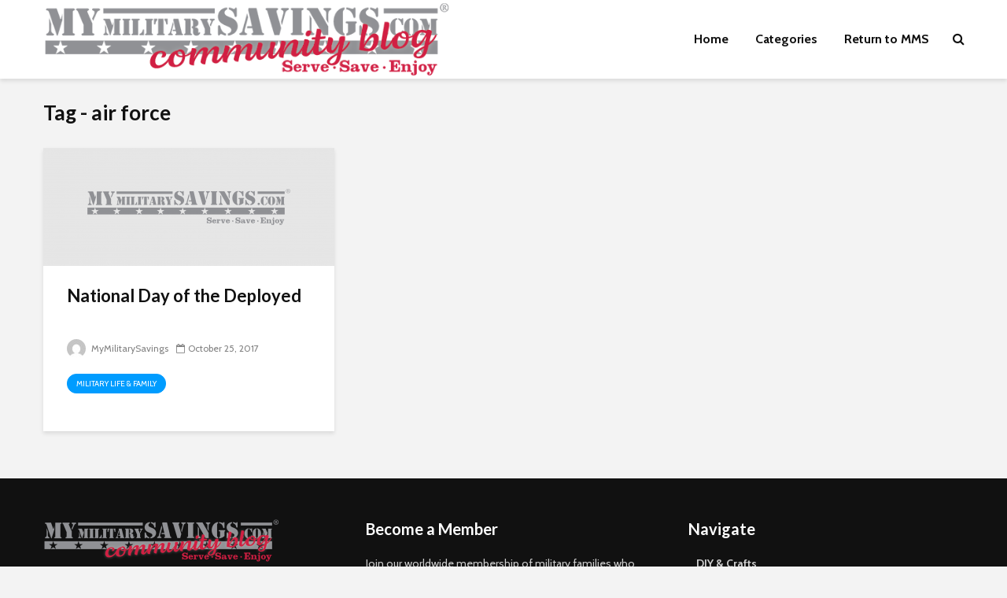

--- FILE ---
content_type: text/html; charset=UTF-8
request_url: https://blog.mymilitarysavings.com/tag/air-force/
body_size: 11667
content:
<!DOCTYPE html>
<html lang="en-US" class="no-js">
<head>
	<meta charset="UTF-8">
	<meta name="viewport" content="width=device-width,initial-scale=1.0">
		<title>air force &#8211; Our Military Life Blog</title>
<meta name='robots' content='max-image-preview:large' />
	<style>img:is([sizes="auto" i], [sizes^="auto," i]) { contain-intrinsic-size: 3000px 1500px }</style>
	<link rel='dns-prefetch' href='//fonts.googleapis.com' />
<link rel="alternate" type="application/rss+xml" title="Our Military Life Blog &raquo; Feed" href="https://blog.mymilitarysavings.com/feed/" />
<link rel="alternate" type="application/rss+xml" title="Our Military Life Blog &raquo; Comments Feed" href="https://blog.mymilitarysavings.com/comments/feed/" />
<link rel="alternate" type="application/rss+xml" title="Our Military Life Blog &raquo; air force Tag Feed" href="https://blog.mymilitarysavings.com/tag/air-force/feed/" />
<script type="text/javascript">
/* <![CDATA[ */
window._wpemojiSettings = {"baseUrl":"https:\/\/s.w.org\/images\/core\/emoji\/15.0.3\/72x72\/","ext":".png","svgUrl":"https:\/\/s.w.org\/images\/core\/emoji\/15.0.3\/svg\/","svgExt":".svg","source":{"concatemoji":"https:\/\/blog.mymilitarysavings.com\/wp-includes\/js\/wp-emoji-release.min.js?ver=6.7.4"}};
/*! This file is auto-generated */
!function(i,n){var o,s,e;function c(e){try{var t={supportTests:e,timestamp:(new Date).valueOf()};sessionStorage.setItem(o,JSON.stringify(t))}catch(e){}}function p(e,t,n){e.clearRect(0,0,e.canvas.width,e.canvas.height),e.fillText(t,0,0);var t=new Uint32Array(e.getImageData(0,0,e.canvas.width,e.canvas.height).data),r=(e.clearRect(0,0,e.canvas.width,e.canvas.height),e.fillText(n,0,0),new Uint32Array(e.getImageData(0,0,e.canvas.width,e.canvas.height).data));return t.every(function(e,t){return e===r[t]})}function u(e,t,n){switch(t){case"flag":return n(e,"\ud83c\udff3\ufe0f\u200d\u26a7\ufe0f","\ud83c\udff3\ufe0f\u200b\u26a7\ufe0f")?!1:!n(e,"\ud83c\uddfa\ud83c\uddf3","\ud83c\uddfa\u200b\ud83c\uddf3")&&!n(e,"\ud83c\udff4\udb40\udc67\udb40\udc62\udb40\udc65\udb40\udc6e\udb40\udc67\udb40\udc7f","\ud83c\udff4\u200b\udb40\udc67\u200b\udb40\udc62\u200b\udb40\udc65\u200b\udb40\udc6e\u200b\udb40\udc67\u200b\udb40\udc7f");case"emoji":return!n(e,"\ud83d\udc26\u200d\u2b1b","\ud83d\udc26\u200b\u2b1b")}return!1}function f(e,t,n){var r="undefined"!=typeof WorkerGlobalScope&&self instanceof WorkerGlobalScope?new OffscreenCanvas(300,150):i.createElement("canvas"),a=r.getContext("2d",{willReadFrequently:!0}),o=(a.textBaseline="top",a.font="600 32px Arial",{});return e.forEach(function(e){o[e]=t(a,e,n)}),o}function t(e){var t=i.createElement("script");t.src=e,t.defer=!0,i.head.appendChild(t)}"undefined"!=typeof Promise&&(o="wpEmojiSettingsSupports",s=["flag","emoji"],n.supports={everything:!0,everythingExceptFlag:!0},e=new Promise(function(e){i.addEventListener("DOMContentLoaded",e,{once:!0})}),new Promise(function(t){var n=function(){try{var e=JSON.parse(sessionStorage.getItem(o));if("object"==typeof e&&"number"==typeof e.timestamp&&(new Date).valueOf()<e.timestamp+604800&&"object"==typeof e.supportTests)return e.supportTests}catch(e){}return null}();if(!n){if("undefined"!=typeof Worker&&"undefined"!=typeof OffscreenCanvas&&"undefined"!=typeof URL&&URL.createObjectURL&&"undefined"!=typeof Blob)try{var e="postMessage("+f.toString()+"("+[JSON.stringify(s),u.toString(),p.toString()].join(",")+"));",r=new Blob([e],{type:"text/javascript"}),a=new Worker(URL.createObjectURL(r),{name:"wpTestEmojiSupports"});return void(a.onmessage=function(e){c(n=e.data),a.terminate(),t(n)})}catch(e){}c(n=f(s,u,p))}t(n)}).then(function(e){for(var t in e)n.supports[t]=e[t],n.supports.everything=n.supports.everything&&n.supports[t],"flag"!==t&&(n.supports.everythingExceptFlag=n.supports.everythingExceptFlag&&n.supports[t]);n.supports.everythingExceptFlag=n.supports.everythingExceptFlag&&!n.supports.flag,n.DOMReady=!1,n.readyCallback=function(){n.DOMReady=!0}}).then(function(){return e}).then(function(){var e;n.supports.everything||(n.readyCallback(),(e=n.source||{}).concatemoji?t(e.concatemoji):e.wpemoji&&e.twemoji&&(t(e.twemoji),t(e.wpemoji)))}))}((window,document),window._wpemojiSettings);
/* ]]> */
</script>
<style id='wp-emoji-styles-inline-css' type='text/css'>

	img.wp-smiley, img.emoji {
		display: inline !important;
		border: none !important;
		box-shadow: none !important;
		height: 1em !important;
		width: 1em !important;
		margin: 0 0.07em !important;
		vertical-align: -0.1em !important;
		background: none !important;
		padding: 0 !important;
	}
</style>
<link rel='stylesheet' id='wp-block-library-css' href='https://blog.mymilitarysavings.com/wp-includes/css/dist/block-library/style.min.css?ver=6.7.4' type='text/css' media='all' />
<style id='classic-theme-styles-inline-css' type='text/css'>
/*! This file is auto-generated */
.wp-block-button__link{color:#fff;background-color:#32373c;border-radius:9999px;box-shadow:none;text-decoration:none;padding:calc(.667em + 2px) calc(1.333em + 2px);font-size:1.125em}.wp-block-file__button{background:#32373c;color:#fff;text-decoration:none}
</style>
<style id='global-styles-inline-css' type='text/css'>
:root{--wp--preset--aspect-ratio--square: 1;--wp--preset--aspect-ratio--4-3: 4/3;--wp--preset--aspect-ratio--3-4: 3/4;--wp--preset--aspect-ratio--3-2: 3/2;--wp--preset--aspect-ratio--2-3: 2/3;--wp--preset--aspect-ratio--16-9: 16/9;--wp--preset--aspect-ratio--9-16: 9/16;--wp--preset--color--black: #000000;--wp--preset--color--cyan-bluish-gray: #abb8c3;--wp--preset--color--white: #ffffff;--wp--preset--color--pale-pink: #f78da7;--wp--preset--color--vivid-red: #cf2e2e;--wp--preset--color--luminous-vivid-orange: #ff6900;--wp--preset--color--luminous-vivid-amber: #fcb900;--wp--preset--color--light-green-cyan: #7bdcb5;--wp--preset--color--vivid-green-cyan: #00d084;--wp--preset--color--pale-cyan-blue: #8ed1fc;--wp--preset--color--vivid-cyan-blue: #0693e3;--wp--preset--color--vivid-purple: #9b51e0;--wp--preset--color--gridlove-acc: #009cff;--wp--preset--color--gridlove-meta: #818181;--wp--preset--color--gridlove-txt: #5e5e5e;--wp--preset--color--gridlove-bg: #ffffff;--wp--preset--color--gridlove-highlight-acc: #b5e1ff;--wp--preset--color--gridlove-highlight-txt: #ffffff;--wp--preset--color--gridlove-highlight-bg: #083b5c;--wp--preset--color--gridlove-cat-7597: #d60000;--wp--preset--gradient--vivid-cyan-blue-to-vivid-purple: linear-gradient(135deg,rgba(6,147,227,1) 0%,rgb(155,81,224) 100%);--wp--preset--gradient--light-green-cyan-to-vivid-green-cyan: linear-gradient(135deg,rgb(122,220,180) 0%,rgb(0,208,130) 100%);--wp--preset--gradient--luminous-vivid-amber-to-luminous-vivid-orange: linear-gradient(135deg,rgba(252,185,0,1) 0%,rgba(255,105,0,1) 100%);--wp--preset--gradient--luminous-vivid-orange-to-vivid-red: linear-gradient(135deg,rgba(255,105,0,1) 0%,rgb(207,46,46) 100%);--wp--preset--gradient--very-light-gray-to-cyan-bluish-gray: linear-gradient(135deg,rgb(238,238,238) 0%,rgb(169,184,195) 100%);--wp--preset--gradient--cool-to-warm-spectrum: linear-gradient(135deg,rgb(74,234,220) 0%,rgb(151,120,209) 20%,rgb(207,42,186) 40%,rgb(238,44,130) 60%,rgb(251,105,98) 80%,rgb(254,248,76) 100%);--wp--preset--gradient--blush-light-purple: linear-gradient(135deg,rgb(255,206,236) 0%,rgb(152,150,240) 100%);--wp--preset--gradient--blush-bordeaux: linear-gradient(135deg,rgb(254,205,165) 0%,rgb(254,45,45) 50%,rgb(107,0,62) 100%);--wp--preset--gradient--luminous-dusk: linear-gradient(135deg,rgb(255,203,112) 0%,rgb(199,81,192) 50%,rgb(65,88,208) 100%);--wp--preset--gradient--pale-ocean: linear-gradient(135deg,rgb(255,245,203) 0%,rgb(182,227,212) 50%,rgb(51,167,181) 100%);--wp--preset--gradient--electric-grass: linear-gradient(135deg,rgb(202,248,128) 0%,rgb(113,206,126) 100%);--wp--preset--gradient--midnight: linear-gradient(135deg,rgb(2,3,129) 0%,rgb(40,116,252) 100%);--wp--preset--font-size--small: 12.8px;--wp--preset--font-size--medium: 20px;--wp--preset--font-size--large: 20.8px;--wp--preset--font-size--x-large: 42px;--wp--preset--font-size--normal: 16px;--wp--preset--font-size--huge: 27.2px;--wp--preset--spacing--20: 0.44rem;--wp--preset--spacing--30: 0.67rem;--wp--preset--spacing--40: 1rem;--wp--preset--spacing--50: 1.5rem;--wp--preset--spacing--60: 2.25rem;--wp--preset--spacing--70: 3.38rem;--wp--preset--spacing--80: 5.06rem;--wp--preset--shadow--natural: 6px 6px 9px rgba(0, 0, 0, 0.2);--wp--preset--shadow--deep: 12px 12px 50px rgba(0, 0, 0, 0.4);--wp--preset--shadow--sharp: 6px 6px 0px rgba(0, 0, 0, 0.2);--wp--preset--shadow--outlined: 6px 6px 0px -3px rgba(255, 255, 255, 1), 6px 6px rgba(0, 0, 0, 1);--wp--preset--shadow--crisp: 6px 6px 0px rgba(0, 0, 0, 1);}:where(.is-layout-flex){gap: 0.5em;}:where(.is-layout-grid){gap: 0.5em;}body .is-layout-flex{display: flex;}.is-layout-flex{flex-wrap: wrap;align-items: center;}.is-layout-flex > :is(*, div){margin: 0;}body .is-layout-grid{display: grid;}.is-layout-grid > :is(*, div){margin: 0;}:where(.wp-block-columns.is-layout-flex){gap: 2em;}:where(.wp-block-columns.is-layout-grid){gap: 2em;}:where(.wp-block-post-template.is-layout-flex){gap: 1.25em;}:where(.wp-block-post-template.is-layout-grid){gap: 1.25em;}.has-black-color{color: var(--wp--preset--color--black) !important;}.has-cyan-bluish-gray-color{color: var(--wp--preset--color--cyan-bluish-gray) !important;}.has-white-color{color: var(--wp--preset--color--white) !important;}.has-pale-pink-color{color: var(--wp--preset--color--pale-pink) !important;}.has-vivid-red-color{color: var(--wp--preset--color--vivid-red) !important;}.has-luminous-vivid-orange-color{color: var(--wp--preset--color--luminous-vivid-orange) !important;}.has-luminous-vivid-amber-color{color: var(--wp--preset--color--luminous-vivid-amber) !important;}.has-light-green-cyan-color{color: var(--wp--preset--color--light-green-cyan) !important;}.has-vivid-green-cyan-color{color: var(--wp--preset--color--vivid-green-cyan) !important;}.has-pale-cyan-blue-color{color: var(--wp--preset--color--pale-cyan-blue) !important;}.has-vivid-cyan-blue-color{color: var(--wp--preset--color--vivid-cyan-blue) !important;}.has-vivid-purple-color{color: var(--wp--preset--color--vivid-purple) !important;}.has-black-background-color{background-color: var(--wp--preset--color--black) !important;}.has-cyan-bluish-gray-background-color{background-color: var(--wp--preset--color--cyan-bluish-gray) !important;}.has-white-background-color{background-color: var(--wp--preset--color--white) !important;}.has-pale-pink-background-color{background-color: var(--wp--preset--color--pale-pink) !important;}.has-vivid-red-background-color{background-color: var(--wp--preset--color--vivid-red) !important;}.has-luminous-vivid-orange-background-color{background-color: var(--wp--preset--color--luminous-vivid-orange) !important;}.has-luminous-vivid-amber-background-color{background-color: var(--wp--preset--color--luminous-vivid-amber) !important;}.has-light-green-cyan-background-color{background-color: var(--wp--preset--color--light-green-cyan) !important;}.has-vivid-green-cyan-background-color{background-color: var(--wp--preset--color--vivid-green-cyan) !important;}.has-pale-cyan-blue-background-color{background-color: var(--wp--preset--color--pale-cyan-blue) !important;}.has-vivid-cyan-blue-background-color{background-color: var(--wp--preset--color--vivid-cyan-blue) !important;}.has-vivid-purple-background-color{background-color: var(--wp--preset--color--vivid-purple) !important;}.has-black-border-color{border-color: var(--wp--preset--color--black) !important;}.has-cyan-bluish-gray-border-color{border-color: var(--wp--preset--color--cyan-bluish-gray) !important;}.has-white-border-color{border-color: var(--wp--preset--color--white) !important;}.has-pale-pink-border-color{border-color: var(--wp--preset--color--pale-pink) !important;}.has-vivid-red-border-color{border-color: var(--wp--preset--color--vivid-red) !important;}.has-luminous-vivid-orange-border-color{border-color: var(--wp--preset--color--luminous-vivid-orange) !important;}.has-luminous-vivid-amber-border-color{border-color: var(--wp--preset--color--luminous-vivid-amber) !important;}.has-light-green-cyan-border-color{border-color: var(--wp--preset--color--light-green-cyan) !important;}.has-vivid-green-cyan-border-color{border-color: var(--wp--preset--color--vivid-green-cyan) !important;}.has-pale-cyan-blue-border-color{border-color: var(--wp--preset--color--pale-cyan-blue) !important;}.has-vivid-cyan-blue-border-color{border-color: var(--wp--preset--color--vivid-cyan-blue) !important;}.has-vivid-purple-border-color{border-color: var(--wp--preset--color--vivid-purple) !important;}.has-vivid-cyan-blue-to-vivid-purple-gradient-background{background: var(--wp--preset--gradient--vivid-cyan-blue-to-vivid-purple) !important;}.has-light-green-cyan-to-vivid-green-cyan-gradient-background{background: var(--wp--preset--gradient--light-green-cyan-to-vivid-green-cyan) !important;}.has-luminous-vivid-amber-to-luminous-vivid-orange-gradient-background{background: var(--wp--preset--gradient--luminous-vivid-amber-to-luminous-vivid-orange) !important;}.has-luminous-vivid-orange-to-vivid-red-gradient-background{background: var(--wp--preset--gradient--luminous-vivid-orange-to-vivid-red) !important;}.has-very-light-gray-to-cyan-bluish-gray-gradient-background{background: var(--wp--preset--gradient--very-light-gray-to-cyan-bluish-gray) !important;}.has-cool-to-warm-spectrum-gradient-background{background: var(--wp--preset--gradient--cool-to-warm-spectrum) !important;}.has-blush-light-purple-gradient-background{background: var(--wp--preset--gradient--blush-light-purple) !important;}.has-blush-bordeaux-gradient-background{background: var(--wp--preset--gradient--blush-bordeaux) !important;}.has-luminous-dusk-gradient-background{background: var(--wp--preset--gradient--luminous-dusk) !important;}.has-pale-ocean-gradient-background{background: var(--wp--preset--gradient--pale-ocean) !important;}.has-electric-grass-gradient-background{background: var(--wp--preset--gradient--electric-grass) !important;}.has-midnight-gradient-background{background: var(--wp--preset--gradient--midnight) !important;}.has-small-font-size{font-size: var(--wp--preset--font-size--small) !important;}.has-medium-font-size{font-size: var(--wp--preset--font-size--medium) !important;}.has-large-font-size{font-size: var(--wp--preset--font-size--large) !important;}.has-x-large-font-size{font-size: var(--wp--preset--font-size--x-large) !important;}
:where(.wp-block-post-template.is-layout-flex){gap: 1.25em;}:where(.wp-block-post-template.is-layout-grid){gap: 1.25em;}
:where(.wp-block-columns.is-layout-flex){gap: 2em;}:where(.wp-block-columns.is-layout-grid){gap: 2em;}
:root :where(.wp-block-pullquote){font-size: 1.5em;line-height: 1.6;}
</style>
<link rel='stylesheet' id='mks_shortcodes_simple_line_icons-css' href='https://blog.mymilitarysavings.com/wp-content/plugins/meks-flexible-shortcodes/css/simple-line/simple-line-icons.css?ver=1.3.6' type='text/css' media='screen' />
<link rel='stylesheet' id='mks_shortcodes_css-css' href='https://blog.mymilitarysavings.com/wp-content/plugins/meks-flexible-shortcodes/css/style.css?ver=1.3.6' type='text/css' media='screen' />
<link rel='stylesheet' id='gridlove-fonts-css' href='https://fonts.googleapis.com/css?family=Cabin%3A400%2C700%7CLato%3A400%2C700&#038;subset=latin%2Clatin-ext&#038;ver=2.1' type='text/css' media='all' />
<link rel='stylesheet' id='gridlove-main-css' href='https://blog.mymilitarysavings.com/wp-content/themes/gridlove/assets/css/min.css?ver=2.1' type='text/css' media='all' />
<style id='gridlove-main-inline-css' type='text/css'>
body{font-size: 16px;}h1, .h1 {font-size: 40px;}h2, .h2,.col-lg-12 .gridlove-post-b .h3 {font-size: 26px;}h3, .h3 {font-size: 22px;}h4, .h4 {font-size: 20px;}h5, .h5 {font-size: 18px;}h6, .h6 {font-size: 16px;}.widget, .gridlove-header-responsive .sub-menu, .gridlove-site-header .sub-menu{font-size: 14px;}.gridlove-main-navigation {font-size: 16px;}.gridlove-post {font-size: 16px;}body{background-color: #f3f3f3;color: #5e5e5e;font-family: 'Cabin';font-weight: 400;}h1, h2, h3, h4, h5, h6,.h1, .h2, .h3, .h4, .h5, .h6,blockquote,thead td,.comment-author b,q:before,#bbpress-forums .bbp-forum-title, #bbpress-forums .bbp-topic-permalink{color: #111111;font-family: 'Lato';font-weight: 700;}.gridlove-main-nav a,.gridlove-posts-widget a{font-family: 'Cabin';font-weight: 700;}.gridlove-header-top{background-color: #222222;color: #dddddd;}.gridlove-header-top a{color: #dddddd;}.gridlove-header-top a:hover{color: #ffffff;}.gridlove-header-wrapper,.gridlove-header-middle .sub-menu,.gridlove-header-responsive,.gridlove-header-responsive .sub-menu{background-color:#ffffff; }.gridlove-header-middle,.gridlove-header-middle a,.gridlove-header-responsive,.gridlove-header-responsive a{color: #111111;}.gridlove-header-middle a:hover,.gridlove-header-middle .gridlove-sidebar-action:hover,.gridlove-header-middle .gridlove-actions-button > span:hover,.gridlove-header-middle .current_page_item > a,.gridlove-header-middle .current_page_ancestor > a,.gridlove-header-middle .current-menu-item > a,.gridlove-header-middle .current-menu-ancestor > a,.gridlove-header-middle .gridlove-category-menu article:hover a,.gridlove-header-responsive a:hover{color: #009cff;}.gridlove-header-middle .active>span,.gridlove-header-middle .gridlove-main-nav>li.menu-item-has-children:hover>a,.gridlove-header-middle .gridlove-social-icons:hover>span,.gridlove-header-responsive .active>span{background-color: rgba(17,17,17,0.05)}.gridlove-header-middle .gridlove-button-search{background-color: #009cff;}.gridlove-header-middle .gridlove-search-form input{border-color: rgba(17,17,17,0.1)}.gridlove-header-middle .sub-menu,.gridlove-header-responsive .sub-menu{border-top: 1px solid rgba(17,17,17,0.05)}.gridlove-header-middle{height: 100px;}.gridlove-logo{max-height: 100px;}.gridlove-branding-bg{background:#f0233b;}.gridlove-header-responsive .gridlove-actions-button:hover >span{color:#009cff;}.gridlove-sidebar-action .gridlove-bars:before,.gridlove-sidebar-action .gridlove-bars:after{background:#111111;}.gridlove-sidebar-action:hover .gridlove-bars:before,.gridlove-sidebar-action:hover .gridlove-bars:after{background:#009cff;}.gridlove-sidebar-action .gridlove-bars{border-color: #111111;}.gridlove-sidebar-action:hover .gridlove-bars{border-color:#009cff;}.gridlove-header-bottom .sub-menu{ background-color:#ffffff;}.gridlove-header-bottom .sub-menu a{color:#111111;}.gridlove-header-bottom .sub-menu a:hover,.gridlove-header-bottom .gridlove-category-menu article:hover a{color:#009cff;}.gridlove-header-bottom{background-color:#f2f2f2;}.gridlove-header-bottom,.gridlove-header-bottom a{color: #111111;}.gridlove-header-bottom a:hover,.gridlove-header-bottom .gridlove-sidebar-action:hover,.gridlove-header-bottom .gridlove-actions-button > span:hover,.gridlove-header-bottom .current_page_item > a,.gridlove-header-bottom .current_page_ancestor > a,.gridlove-header-bottom .current-menu-item > a,.gridlove-header-bottom .current-menu-ancestor > a {color: #009cff;}.gridlove-header-bottom .active>span,.gridlove-header-bottom .gridlove-main-nav>li.menu-item-has-children:hover>a,.gridlove-header-bottom .gridlove-social-icons:hover>span{background-color: rgba(17,17,17,0.05)}.gridlove-header-bottom .gridlove-search-form input{border-color: rgba(17,17,17,0.1)}.gridlove-header-bottom,.gridlove-header-bottom .sub-menu{border-top: 1px solid rgba(17,17,17,0.07)}.gridlove-header-bottom .gridlove-button-search{background-color: #009cff;}.gridlove-header-sticky,.gridlove-header-sticky .sub-menu{background-color:#ffffff; }.gridlove-header-sticky,.gridlove-header-sticky a{color: #111111;}.gridlove-header-sticky a:hover,.gridlove-header-sticky .gridlove-sidebar-action:hover,.gridlove-header-sticky .gridlove-actions-button > span:hover,.gridlove-header-sticky .current_page_item > a,.gridlove-header-sticky .current_page_ancestor > a,.gridlove-header-sticky .current-menu-item > a,.gridlove-header-sticky .current-menu-ancestor > a,.gridlove-header-sticky .gridlove-category-menu article:hover a{color: #009cff;}.gridlove-header-sticky .active>span,.gridlove-header-sticky .gridlove-main-nav>li.menu-item-has-children:hover>a,.gridlove-header-sticky .gridlove-social-icons:hover>span{background-color: rgba(17,17,17,0.05)}.gridlove-header-sticky .gridlove-search-form input{border-color: rgba(17,17,17,0.1)}.gridlove-header-sticky .sub-menu{border-top: 1px solid rgba(17,17,17,0.05)}.gridlove-header-sticky .gridlove-button-search{background-color: #009cff;}.gridlove-cover-area,.gridlove-cover{height:500px; }.gridlove-cover-area .gridlove-cover-bg img{width:1500px; }.gridlove-box,#disqus_thread{background: #ffffff;}a{color: #5e5e5e;}.entry-title a{ color: #111111;}a:hover,.comment-reply-link,#cancel-comment-reply-link,.gridlove-box .entry-title a:hover,.gridlove-posts-widget article:hover a{color: #009cff;}.entry-content p a,.widget_text a,.entry-content ul a,.entry-content ol a,.gridlove-text-module-content p a{color: #009cff; border-color: rgba(0,156,255,0.8);}.entry-content p a:hover,.widget_text a:hover,.entry-content ul a:hover,.entry-content ol a:hover,.gridlove-text-module-content p a:hover{border-bottom: 1px solid transparent;}.comment-reply-link:hover,.gallery .gallery-item a:after, .wp-block-gallery .blocks-gallery-item a:after, .entry-content a.gridlove-popup-img {color: #5e5e5e; }.gridlove-post-b .box-col-b:only-child .entry-title a,.gridlove-post-d .entry-overlay:only-child .entry-title a{color: #111111;}.gridlove-post-b .box-col-b:only-child .entry-title a:hover,.gridlove-post-d .entry-overlay:only-child .entry-title a:hover,.gridlove-content .entry-header .gridlove-breadcrumbs a,.gridlove-content .entry-header .gridlove-breadcrumbs a:hover,.module-header .gridlove-breadcrumbs a,.module-header .gridlove-breadcrumbs a:hover { color: #009cff; }.gridlove-post-b .box-col-b:only-child .meta-item,.gridlove-post-b .box-col-b:only-child .entry-meta a,.gridlove-post-b .box-col-b:only-child .entry-meta span,.gridlove-post-d .entry-overlay:only-child .meta-item,.gridlove-post-d .entry-overlay:only-child .entry-meta a,.gridlove-post-d .entry-overlay:only-child .entry-meta span {color: #818181;}.entry-meta .meta-item, .entry-meta a, .entry-meta span,.comment-metadata a{color: #818181;}blockquote{color: rgba(17,17,17,0.8);}blockquote:before{color: rgba(17,17,17,0.15);}.entry-meta a:hover{color: #111111;}.widget_tag_cloud a,.entry-tags a,.entry-content .wp-block-tag-cloud a{ background: rgba(94,94,94,0.1); color: #5e5e5e; }.submit,.gridlove-button,.mks_autor_link_wrap a,.mks_read_more a,input[type="submit"],button[type="submit"],.gridlove-cat, .gridlove-pill,.gridlove-button-search,body div.wpforms-container-full .wpforms-form input[type=submit], body div.wpforms-container-full .wpforms-form button[type=submit], body div.wpforms-container-full .wpforms-form .wpforms-page-button,.add_to_cart_button{color:#FFF;background-color: #009cff;}body div.wpforms-container-full .wpforms-form input[type=submit]:hover, body div.wpforms-container-full .wpforms-form input[type=submit]:focus, body div.wpforms-container-full .wpforms-form input[type=submit]:active, body div.wpforms-container-full .wpforms-form button[type=submit]:hover, body div.wpforms-container-full .wpforms-form button[type=submit]:focus, body div.wpforms-container-full .wpforms-form button[type=submit]:active, body div.wpforms-container-full .wpforms-form .wpforms-page-button:hover, body div.wpforms-container-full .wpforms-form .wpforms-page-button:active, body div.wpforms-container-full .wpforms-form .wpforms-page-button:focus {color:#FFF;background-color: #009cff;}.wp-block-button__link{background-color: #009cff; }.gridlove-button:hover,.add_to_cart_button:hover{color:#FFF;}.gridlove-share a:hover{background:rgba(17, 17, 17, .8);color:#FFF;}.gridlove-pill:hover,.gridlove-author-links a:hover,.entry-category a:hover{background: #111;color: #FFF;}.gridlove-cover-content .entry-category a:hover,.entry-overlay .entry-category a:hover,.gridlove-highlight .entry-category a:hover,.gridlove-box.gridlove-post-d .entry-overlay .entry-category a:hover,.gridlove-post-a .entry-category a:hover,.gridlove-highlight .gridlove-format-icon{background: #FFF;color: #111;}.gridlove-author, .gridlove-prev-next-nav,.comment .comment-respond{border-color: rgba(94,94,94,0.1);}.gridlove-load-more a,.gridlove-pagination .gridlove-next a,.gridlove-pagination .gridlove-prev a,.gridlove-pagination .next,.gridlove-pagination .prev,.gridlove-infinite-scroll a,.double-bounce1, .double-bounce2,.gridlove-link-pages > span,.module-actions ul.page-numbers span.page-numbers{color:#FFF;background-color: #009cff;}.gridlove-pagination .current{background-color:rgba(94,94,94,0.1);}.gridlove-highlight{background: #083b5c;}.gridlove-highlight,.gridlove-highlight h4,.gridlove-highlight a{color: #ffffff;}.gridlove-highlight .entry-meta .meta-item, .gridlove-highlight .entry-meta a, .gridlove-highlight .entry-meta span,.gridlove-highlight p{color: rgba(255,255,255,0.8);}.gridlove-highlight .gridlove-author-links .fa-link,.gridlove-highlight .gridlove_category_widget .gridlove-full-color li a:after{background: #b5e1ff;}.gridlove-highlight .entry-meta a:hover{color: #ffffff;}.gridlove-highlight.gridlove-post-d .entry-image a:after{background-color: rgba(8,59,92,0.7);}.gridlove-highlight.gridlove-post-d:hover .entry-image a:after{background-color: rgba(8,59,92,0.9);}.gridlove-highlight.gridlove-post-a .entry-image:hover>a:after, .gridlove-highlight.gridlove-post-b .entry-image:hover a:after{background-color: rgba(8,59,92,0.2);}.gridlove-highlight .gridlove-slider-controls > div{background-color: rgba(255,255,255,0.1);color: #ffffff; }.gridlove-highlight .gridlove-slider-controls > div:hover{background-color: rgba(255,255,255,0.3);color: #ffffff; }.gridlove-highlight.gridlove-box .entry-title a:hover{color: #b5e1ff;}.gridlove-highlight.widget_meta a, .gridlove-highlight.widget_recent_entries li, .gridlove-highlight.widget_recent_comments li, .gridlove-highlight.widget_nav_menu a, .gridlove-highlight.widget_archive li, .gridlove-highlight.widget_pages a{border-color: rgba(255,255,255,0.1);}.gridlove-cover-content .entry-meta .meta-item, .gridlove-cover-content .entry-meta a, .gridlove-cover-content .entry-meta span,.gridlove-cover-area .gridlove-breadcrumbs,.gridlove-cover-area .gridlove-breadcrumbs a,.gridlove-cover-area .gridlove-breadcrumbs .breadcrumb_last,body .gridlove-content .entry-overlay .gridlove-breadcrumbs {color: rgba(255, 255, 255, .8);}.gridlove-cover-content .entry-meta a:hover,.gridlove-cover-area .gridlove-breadcrumbs a:hover {color: rgba(255, 255, 255, 1);}.module-title h2,.module-title .h2{ color: #111111; }.gridlove-action-link,.gridlove-slider-controls > div,.module-actions ul.page-numbers .next.page-numbers,.module-actions ul.page-numbers .prev.page-numbers{background: rgba(17,17,17,0.1); color: #111111; }.gridlove-slider-controls > div:hover,.gridlove-action-link:hover,.module-actions ul.page-numbers .next.page-numbers:hover,.module-actions ul.page-numbers .prev.page-numbers:hover{color: #111111;background: rgba(17,17,17,0.3); }.gridlove-pn-ico,.gridlove-author-links .fa-link{background: rgba(94,94,94,0.1); color: #5e5e5e;}.gridlove-prev-next-nav a:hover .gridlove-pn-ico{background: rgba(0,156,255,1); color: #ffffff;}.widget_meta a,.widget_recent_entries li,.widget_recent_comments li,.widget_nav_menu a,.widget_archive li,.widget_pages a,.widget_categories li,.gridlove_category_widget .gridlove-count-color li,.widget_categories .children li,.widget_archiv .children li{border-color: rgba(94,94,94,0.1);}.widget_recent_entries a:hover,.menu-item-has-children.active > span,.menu-item-has-children.active > a,.gridlove-nav-widget-acordion:hover,.widget_recent_comments .recentcomments a.url:hover{color: #009cff;}.widget_recent_comments .url,.post-date,.widget_recent_comments .recentcomments,.gridlove-nav-widget-acordion,.widget_archive li,.rss-date,.widget_categories li,.widget_archive li{color:#818181;}.widget_pages .children,.widget_nav_menu .sub-menu{background:#009cff;color:#FFF;}.widget_pages .children a,.widget_nav_menu .sub-menu a,.widget_nav_menu .sub-menu span,.widget_pages .children span{color:#FFF;}.widget_tag_cloud a:hover,.entry-tags a:hover,.entry-content .wp-block-tag-cloud a:hover{background: #009cff;color:#FFF;}.gridlove-footer{background: #111111;color: #ffffff;}.gridlove-footer .widget-title{color: #ffffff;}.gridlove-footer a{color: rgba(255,255,255,0.8);}.gridlove-footer a:hover{color: #ffffff;}.gridlove-footer .widget_recent_comments .url, .gridlove-footer .post-date, .gridlove-footer .widget_recent_comments .recentcomments, .gridlove-footer .gridlove-nav-widget-acordion, .gridlove-footer .widget_archive li, .gridlove-footer .rss-date{color: rgba(255,255,255,0.8); }.gridlove-footer .widget_meta a, .gridlove-footer .widget_recent_entries li, .gridlove-footer .widget_recent_comments li, .gridlove-footer .widget_nav_menu a, .gridlove-footer .widget_archive li, .gridlove-footer .widget_pages a,.gridlove-footer table,.gridlove-footer td,.gridlove-footer th,.gridlove-footer .widget_calendar table,.gridlove-footer .widget.widget_categories select,.gridlove-footer .widget_calendar table tfoot tr td{border-color: rgba(255,255,255,0.2);}table,thead,td,th,.widget_calendar table{ border-color: rgba(94,94,94,0.1);}input[type="text"], input[type="email"],input[type="search"], input[type="url"], input[type="tel"], input[type="number"], input[type="date"], input[type="password"], select, textarea{border-color: rgba(94,94,94,0.2);}.gridlove-site-content div.mejs-container .mejs-controls {background-color: rgba(94,94,94,0.1);}body .gridlove-site-content .mejs-controls .mejs-time-rail .mejs-time-current{background: #009cff;}body .gridlove-site-content .mejs-video.mejs-container .mejs-controls{background-color: rgba(255,255,255,0.9);}.wp-block-cover .wp-block-cover-image-text, .wp-block-cover .wp-block-cover-text, .wp-block-cover h2, .wp-block-cover-image .wp-block-cover-image-text, .wp-block-cover-image .wp-block-cover-text, .wp-block-cover-image h2{font-family: 'Lato';font-weight: 700; }.wp-block-cover-image .wp-block-cover-image-text, .wp-block-cover-image h2{font-size: 26px;}.widget_display_replies li, .widget_display_topics li{ color:#818181; }.has-small-font-size{ font-size: 12px;}.has-large-font-size{ font-size: 20px;}.has-huge-font-size{ font-size: 25px;}@media(min-width: 1024px){.has-small-font-size{ font-size: 12px;}.has-normal-font-size{ font-size: 16px;}.has-large-font-size{ font-size: 20px;}.has-huge-font-size{ font-size: 27px;}}.has-gridlove-acc-background-color{ background-color: #009cff;}.has-gridlove-acc-color{ color: #009cff;}.has-gridlove-meta-background-color{ background-color: #818181;}.has-gridlove-meta-color{ color: #818181;}.has-gridlove-txt-background-color{ background-color: #5e5e5e;}.has-gridlove-txt-color{ color: #5e5e5e;}.has-gridlove-bg-background-color{ background-color: #ffffff;}.has-gridlove-bg-color{ color: #ffffff;}.has-gridlove-highlight-acc-background-color{ background-color: #b5e1ff;}.has-gridlove-highlight-acc-color{ color: #b5e1ff;}.has-gridlove-highlight-txt-background-color{ background-color: #ffffff;}.has-gridlove-highlight-txt-color{ color: #ffffff;}.has-gridlove-highlight-bg-background-color{ background-color: #083b5c;}.has-gridlove-highlight-bg-color{ color: #083b5c;}.has-gridlove-cat-7597-background-color{ background-color: #d60000;}.has-gridlove-cat-7597-color{ color: #d60000;}.gridlove-cats .gridlove-cat .entry-overlay-wrapper .entry-image:after, .gridlove-cat.gridlove-post-d .entry-image a:after { background-color: rgba(0,156,255,0.7); }.gridlove-cat.gridlove-post-d:hover .entry-image a:after { background-color: rgba(0,156,255,0.9); }.gridlove-cat-7597{ background: #d60000;}.gridlove-cat-col-7597:hover{ color: #d60000;}.gridlove-cats .gridlove-cat-7597 .entry-overlay-wrapper .entry-image:after, .gridlove-cat-7597.gridlove-post-d .entry-image a:after { background-color: rgba(214,0,0,0.7); }.gridlove-cat-7597.gridlove-post-d:hover .entry-image a:after { background-color: rgba(214,0,0,0.9); }
</style>
<link rel='stylesheet' id='meks-ads-widget-css' href='https://blog.mymilitarysavings.com/wp-content/plugins/meks-easy-ads-widget/css/style.css?ver=2.0.9' type='text/css' media='all' />
<link rel='stylesheet' id='meks_instagram-widget-styles-css' href='https://blog.mymilitarysavings.com/wp-content/plugins/meks-easy-instagram-widget/css/widget.css?ver=6.7.4' type='text/css' media='all' />
<link rel='stylesheet' id='meks-flickr-widget-css' href='https://blog.mymilitarysavings.com/wp-content/plugins/meks-simple-flickr-widget/css/style.css?ver=1.3' type='text/css' media='all' />
<link rel='stylesheet' id='meks-author-widget-css' href='https://blog.mymilitarysavings.com/wp-content/plugins/meks-smart-author-widget/css/style.css?ver=1.1.5' type='text/css' media='all' />
<link rel='stylesheet' id='meks-social-widget-css' href='https://blog.mymilitarysavings.com/wp-content/plugins/meks-smart-social-widget/css/style.css?ver=1.6.5' type='text/css' media='all' />
<link rel='stylesheet' id='meks-themeforest-widget-css' href='https://blog.mymilitarysavings.com/wp-content/plugins/meks-themeforest-smart-widget/css/style.css?ver=1.6' type='text/css' media='all' />
<link rel='stylesheet' id='meks_ess-main-css' href='https://blog.mymilitarysavings.com/wp-content/plugins/meks-easy-social-share/assets/css/main.css?ver=1.3' type='text/css' media='all' />
<script type="text/javascript" src="https://blog.mymilitarysavings.com/wp-includes/js/jquery/jquery.min.js?ver=3.7.1" id="jquery-core-js"></script>
<script type="text/javascript" src="https://blog.mymilitarysavings.com/wp-includes/js/jquery/jquery-migrate.min.js?ver=3.4.1" id="jquery-migrate-js"></script>
<link rel="https://api.w.org/" href="https://blog.mymilitarysavings.com/wp-json/" /><link rel="alternate" title="JSON" type="application/json" href="https://blog.mymilitarysavings.com/wp-json/wp/v2/tags/511" /><link rel="EditURI" type="application/rsd+xml" title="RSD" href="https://blog.mymilitarysavings.com/xmlrpc.php?rsd" />
<meta name="generator" content="WordPress 6.7.4" />

<!--BEGIN: TRACKING CODE MANAGER (v2.4.0) BY INTELLYWP.COM IN HEAD//-->
<!-- Start Alexa Certify Javascript -->
<script type="text/javascript">
_atrk_opts = { atrk_acct:"p+tnl1aUUYj0bm", domain:"mymilitarysavings.com",dynamic: true};
(function() { var as = document.createElement('script'); as.type = 'text/javascript'; as.async = true; as.src = "https://certify-js.alexametrics.com/atrk.js"; var s = document.getElementsByTagName('script')[0];s.parentNode.insertBefore(as, s); })();
</script>
<noscript><img src="https://certify.alexametrics.com/atrk.gif?account=p+tnl1aUUYj0bm" height="1" width="1" alt="" /></noscript>
<!-- End Alexa Certify Javascript -->
<!-- Google tag (gtag.js) -->
<script async src="//www.googletagmanager.com/gtag/js?id=G-H2TXXBLVYR”"></script>
<script>
  window.dataLayer = window.dataLayer || [];
  function gtag(){dataLayer.push(arguments);}
  gtag(‘js’, new Date());
  gtag(‘config’, ‘G-H2TXXBLVYR’);
</script>
<!-- Global site tag (gtag.js) - Google Analytics -->
<script async src="https://www.googletagmanager.com/gtag/js?id=UA-15261129-12"></script>
<script>
  window.dataLayer = window.dataLayer || [];
  function gtag(){dataLayer.push(arguments);}
  gtag('js', new Date());

  gtag('config', 'UA-15261129-12');
</script>
<meta name="google-site-verification" content="6Q4aUt66CW-kEYLJwQgcWyAaWUnK4e4Um8fbKEA4i6c" />
<!--END: https://wordpress.org/plugins/tracking-code-manager IN HEAD//-->		<style type="text/css" id="wp-custom-css">
			.gridlove-cover-bg .gridlove-cover:before {
    left: 0;
    background: -webkit-gradient(linear, left top, right top, color-stop(0, rgba(0, 0, 0, 0.5)), to(rgba(0, 0, 0, 0)));
    background: linear-gradient(to right, rgba(0, 0, 0, 0.5) 0, rgba(0, 0, 0, 0) 100%);
    filter: unset;
}


.gridlove-cover-bg .gridlove-cover:after {
    right: 0;
    background: -webkit-gradient(linear, left top, right top, color-stop(0, rgba(0, 0, 0, 0)), to(rgba(0, 0, 0, 0.5)));
    background: linear-gradient(to right, rgba(0, 0, 0, 0) 0, rgba(0, 0, 0, 0.5) 100%);
    filter: unset;
}

.gridlove-hidden-overlay {
    background: rgba(0, 0, 0, 0.2);
}

.gridlove-post-a {
    height: 360px;
}
.gridlove-post-a .entry-meta {
    position: relative;
    bottom: initial;
}
.gridlove-post-a .entry-category {
    position: relative;
    top: inherit;
    left: initial;
    width: initial;
    right: initial;
    margin-top: 20px;
}

.gridlove-post-a .entry-category a {
	border: 1px solid #009cff;
}		</style>
		</head>

<body class="archive tag tag-air-force tag-511 wp-embed-responsive chrome gridlove-v_2_1">

					
			
			
		<header id="header" class="gridlove-site-header hidden-md-down  gridlove-header-shadow">
				
				
				<div class="gridlove-header-wrapper">
    <div class="gridlove-header-1 gridlove-header-middle container">
        
        <div class="gridlove-slot-l">
            
<div class="gridlove-site-branding  ">
			<span class="site-title h1"><a href="https://blog.mymilitarysavings.com/" rel="home"><img class="gridlove-logo" src="https://blog.mymilitarysavings.com/wp-content/uploads/2022/04/Communblog600w.png" alt="Our Military Life Blog"></a></span>
	
	
</div>

        </div>

        <div class="gridlove-slot-r">
            <nav class="gridlove-main-navigation">	
				<ul id="menu-main-menu" class="gridlove-main-nav gridlove-menu"><li id="menu-item-36476" class="menu-item menu-item-type-post_type menu-item-object-page menu-item-home menu-item-36476"><a href="https://blog.mymilitarysavings.com/">Home</a></li>
<li id="menu-item-36515" class="menu-item menu-item-type-post_type menu-item-object-page menu-item-has-children menu-item-36515"><a href="https://blog.mymilitarysavings.com/categories/">Categories</a>
<ul class="sub-menu">
	<li id="menu-item-40417" class="menu-item menu-item-type-taxonomy menu-item-object-category menu-item-40417"><a href="https://blog.mymilitarysavings.com/category/diy/">DIY &amp; Crafts</a></li>
	<li id="menu-item-40418" class="menu-item menu-item-type-taxonomy menu-item-object-category menu-item-40418"><a href="https://blog.mymilitarysavings.com/category/finance/">Finance</a></li>
	<li id="menu-item-36473" class="menu-item menu-item-type-taxonomy menu-item-object-category menu-item-36473"><a href="https://blog.mymilitarysavings.com/category/food-drink/">Food &amp; Drink</a></li>
	<li id="menu-item-40419" class="menu-item menu-item-type-taxonomy menu-item-object-category menu-item-40419"><a href="https://blog.mymilitarysavings.com/category/health-beauty/">Health &amp; Beauty</a></li>
	<li id="menu-item-40420" class="menu-item menu-item-type-taxonomy menu-item-object-category menu-item-40420"><a href="https://blog.mymilitarysavings.com/category/holidays-more/">Holidays &amp; More</a></li>
	<li id="menu-item-40421" class="menu-item menu-item-type-taxonomy menu-item-object-category menu-item-40421"><a href="https://blog.mymilitarysavings.com/category/millitary-life-family/">Military Life &amp; Family</a></li>
	<li id="menu-item-44586" class="menu-item menu-item-type-taxonomy menu-item-object-category menu-item-44586"><a href="https://blog.mymilitarysavings.com/category/military-perks-travel/">Military Perks &amp; Travel</a></li>
	<li id="menu-item-40422" class="menu-item menu-item-type-taxonomy menu-item-object-category menu-item-40422"><a href="https://blog.mymilitarysavings.com/category/military-shopping-savings/">Military Shopping &amp; Savings</a></li>
	<li id="menu-item-40618" class="menu-item menu-item-type-taxonomy menu-item-object-category menu-item-40618"><a href="https://blog.mymilitarysavings.com/category/pets/">Pets</a></li>
</ul>
</li>
<li id="menu-item-36475" class="menu-item menu-item-type-custom menu-item-object-custom menu-item-36475"><a href="https://www.mymilitarysavings.com/">Return to MMS</a></li>
</ul>	</nav>            	<ul class="gridlove-actions gridlove-menu">
					<li class="gridlove-actions-button gridlove-action-search">
	<span>
		<i class="fa fa-search"></i>
	</span>
	<ul class="sub-menu">
		<li>
			<form class="gridlove-search-form" action="https://blog.mymilitarysavings.com/" method="get"><input name="s" type="text" value="" placeholder="Type here to search..." /><button type="submit" class="gridlove-button-search">Search</button></form>		</li>
	</ul>
</li>			</ul>
        </div>
        
    </div>
</div>

									
											<div id="gridlove-header-sticky" class="gridlove-header-sticky">
	<div class="container">
		
		<div class="gridlove-slot-l">
						
<div class="gridlove-site-branding  ">
			<span class="site-title h1"><a href="https://blog.mymilitarysavings.com/" rel="home"><img class="gridlove-logo" src="https://blog.mymilitarysavings.com/wp-content/uploads/2022/04/Communblog600w.png" alt="Our Military Life Blog"></a></span>
	
	
</div>

		</div>	
		<div class="gridlove-slot-r">
							<nav class="gridlove-main-navigation">	
				<ul id="menu-main-menu-1" class="gridlove-main-nav gridlove-menu"><li class="menu-item menu-item-type-post_type menu-item-object-page menu-item-home menu-item-36476"><a href="https://blog.mymilitarysavings.com/">Home</a></li>
<li class="menu-item menu-item-type-post_type menu-item-object-page menu-item-has-children menu-item-36515"><a href="https://blog.mymilitarysavings.com/categories/">Categories</a>
<ul class="sub-menu">
	<li class="menu-item menu-item-type-taxonomy menu-item-object-category menu-item-40417"><a href="https://blog.mymilitarysavings.com/category/diy/">DIY &amp; Crafts</a></li>
	<li class="menu-item menu-item-type-taxonomy menu-item-object-category menu-item-40418"><a href="https://blog.mymilitarysavings.com/category/finance/">Finance</a></li>
	<li class="menu-item menu-item-type-taxonomy menu-item-object-category menu-item-36473"><a href="https://blog.mymilitarysavings.com/category/food-drink/">Food &amp; Drink</a></li>
	<li class="menu-item menu-item-type-taxonomy menu-item-object-category menu-item-40419"><a href="https://blog.mymilitarysavings.com/category/health-beauty/">Health &amp; Beauty</a></li>
	<li class="menu-item menu-item-type-taxonomy menu-item-object-category menu-item-40420"><a href="https://blog.mymilitarysavings.com/category/holidays-more/">Holidays &amp; More</a></li>
	<li class="menu-item menu-item-type-taxonomy menu-item-object-category menu-item-40421"><a href="https://blog.mymilitarysavings.com/category/millitary-life-family/">Military Life &amp; Family</a></li>
	<li class="menu-item menu-item-type-taxonomy menu-item-object-category menu-item-44586"><a href="https://blog.mymilitarysavings.com/category/military-perks-travel/">Military Perks &amp; Travel</a></li>
	<li class="menu-item menu-item-type-taxonomy menu-item-object-category menu-item-40422"><a href="https://blog.mymilitarysavings.com/category/military-shopping-savings/">Military Shopping &amp; Savings</a></li>
	<li class="menu-item menu-item-type-taxonomy menu-item-object-category menu-item-40618"><a href="https://blog.mymilitarysavings.com/category/pets/">Pets</a></li>
</ul>
</li>
<li class="menu-item menu-item-type-custom menu-item-object-custom menu-item-36475"><a href="https://www.mymilitarysavings.com/">Return to MMS</a></li>
</ul>	</nav>					<ul class="gridlove-actions gridlove-menu">
					<li class="gridlove-actions-button gridlove-action-search">
	<span>
		<i class="fa fa-search"></i>
	</span>
	<ul class="sub-menu">
		<li>
			<form class="gridlove-search-form" action="https://blog.mymilitarysavings.com/" method="get"><input name="s" type="text" value="" placeholder="Type here to search..." /><button type="submit" class="gridlove-button-search">Search</button></form>		</li>
	</ul>
</li>			</ul>
			  
		</div>
	</div>
</div>										
				
		</header>

		<div id="gridlove-header-responsive" class="gridlove-header-responsive hidden-lg-up">

	<div class="container">
		
		<div class="gridlove-site-branding mini">
		<span class="site-title h1"><a href="https://blog.mymilitarysavings.com/" rel="home"><img class="gridlove-logo-mini" src="https://blog.mymilitarysavings.com/wp-content/uploads/2022/04/Communblog600w.png" alt="Our Military Life Blog"></a></span>
</div>
		<ul class="gridlove-actions gridlove-menu">

								<li class="gridlove-actions-button gridlove-action-search">
	<span>
		<i class="fa fa-search"></i>
	</span>
	<ul class="sub-menu">
		<li>
			<form class="gridlove-search-form" action="https://blog.mymilitarysavings.com/" method="get"><input name="s" type="text" value="" placeholder="Type here to search..." /><button type="submit" class="gridlove-button-search">Search</button></form>		</li>
	</ul>
</li>				
			<li class="gridlove-actions-button">
	<span class="gridlove-sidebar-action">
		<i class="fa fa-bars"></i>
	</span>
</li>	
</ul>
	</div>

</div>

		
	


    <div id="content" class="gridlove-site-content container">

        <div class="gridlove-module module-type-posts ">
            <div class="module-header"><div class="module-title"><h1 class="h2">Tag - air force</h1></div></div>
            <div class="row gridlove-posts">

                
                                        
                    
                        
                        
                        
                                                <div class="col-lg-4 col-md-6 col-sm-12 layout-simple">
                                                        <article class="gridlove-post gridlove-post-a gridlove-box  post-20110 post type-post status-publish format-standard hentry category-millitary-life-family tag-air-force tag-army tag-coast-guard tag-marine-corps tag-military tag-military-families tag-national-day-of-the-deployed tag-national-guard tag-navy tag-october-26 tag-reserves tag-service-members">

            <div class="entry-image">
            <a href="https://blog.mymilitarysavings.com/national-day-of-the-deployed/" title="National Day of the Deployed"><img width="370" height="150" src="https://blog.mymilitarysavings.com/wp-content/uploads/2022/04/mms_default-370x150.png" class="attachment-gridlove-a4 size-gridlove-a4" alt="" /></a>
        </div>
    

    <div class="box-inner-p">
        <div class="box-inner-ellipsis">
            <h2 class="entry-title h3"><a href="https://blog.mymilitarysavings.com/national-day-of-the-deployed/">National Day of the Deployed</a></h2>        </div>

        
                    <div class="entry-meta"><div class="meta-item meta-author"><span class="vcard author"><span class="fn"><a href="https://blog.mymilitarysavings.com/author/admin/"><img alt='' src='https://secure.gravatar.com/avatar/b00f542f1daefea0f477294e5f25f498?s=24&#038;d=mm&#038;r=g' class='avatar avatar-24 photo' height='24' width='24' /> MyMilitarySavings</a></span></span></div><div class="meta-item meta-date"><span class="updated">October 25, 2017</span></div></div>
        		
		<div class="entry-category">
									
						<a href="https://blog.mymilitarysavings.com/category/millitary-life-family/" class="gridlove-cat gridlove-cat-10">Military Life &amp; Family</a>					</div>
    </div>

</article>                        </div>
                        
                        
                    
                    
                    
                
            </div>

        </div>

        
    </div>



	
	
	<div id="footer" class="gridlove-footer">

		
				<div class="container">
					<div class="row">
						
													<div class="col-lg-4 col-md-6 col-sm-12">
																	<div id="text-3" class="widget widget_text">			<div class="textwidget"><p><img width="300" src="https://blog.mymilitarysavings.com/wp-content/uploads/2022/04/Communblog600w.png" alt="Community Blog"/></p>
<p>My Military Savings Community Blog supplies deals, recipes, crafts, and more to our community insiders.  Update by our community for our community.</p>
</div>
		</div><div id="mks_social_widget-3" class="widget mks_social_widget">
		
								<ul class="mks_social_widget_ul">
							<li><a href="https://www.facebook.com/MyMilitarySavings/" title="Facebook" class="socicon-facebook soc_circle" target="_blank" rel="noopener" style="width: 40px; height: 40px; font-size: 16px;line-height:45px;"><span>facebook</span></a></li>
							<li><a href="http://twitter.com/MyMilitarySvgs" title="X (ex Twitter)" class="socicon-twitter soc_circle" target="_blank" rel="noopener" style="width: 40px; height: 40px; font-size: 16px;line-height:45px;"><span>twitter</span></a></li>
							<li><a href="http://pinterest.com/mymilitarysvgs" title="Pinterest" class="socicon-pinterest soc_circle" target="_blank" rel="noopener" style="width: 40px; height: 40px; font-size: 16px;line-height:45px;"><span>pinterest</span></a></li>
							<li><a href="https://instagram.com/mymilitarysvgs/" title="Instagram" class="socicon-instagram soc_circle" target="_blank" rel="noopener" style="width: 40px; height: 40px; font-size: 16px;line-height:45px;"><span>instagram</span></a></li>
							<li><a href="https://www.youtube.com/MyMilitarySavings/" title="YouTube" class="socicon-youtube soc_circle" target="_blank" rel="noopener" style="width: 40px; height: 40px; font-size: 16px;line-height:45px;"><span>youtube</span></a></li>
						</ul>
		

		</div>															</div>
													<div class="col-lg-4 col-md-6 col-sm-12">
																	<div id="text-4" class="widget widget_text"><h4 class="widget-title">Become a Member</h4>			<div class="textwidget"><div id="mc_embed_signup">
<a href="https://www.mymilitarysavings.com/sign-up">
<p>Join our worldwide membership of military families who serve, save, and enjoy every day.</p>
<input type="submit"  value="Join for Free" name="Join for Free" id="JoinforFree" class="gridlove-button-search" style="width:100%;"/>
</a>
</div></div>
		</div>															</div>
													<div class="col-lg-4 col-md-6 col-sm-12">
																	<div id="nav_menu-2" class="widget widget_nav_menu"><h4 class="widget-title">Navigate</h4><div class="menu-footer-menu-container"><ul id="menu-footer-menu" class="menu"><li id="menu-item-40424" class="menu-item menu-item-type-taxonomy menu-item-object-category menu-item-40424"><a href="https://blog.mymilitarysavings.com/category/diy/">DIY &amp; Crafts</a></li>
<li id="menu-item-40425" class="menu-item menu-item-type-taxonomy menu-item-object-category menu-item-40425"><a href="https://blog.mymilitarysavings.com/category/finance/">Finance</a></li>
<li id="menu-item-36478" class="menu-item menu-item-type-taxonomy menu-item-object-category menu-item-36478"><a href="https://blog.mymilitarysavings.com/category/food-drink/">Food &amp; Drink</a></li>
<li id="menu-item-40426" class="menu-item menu-item-type-taxonomy menu-item-object-category menu-item-40426"><a href="https://blog.mymilitarysavings.com/category/health-beauty/">Health &amp; Beauty</a></li>
<li id="menu-item-40427" class="menu-item menu-item-type-taxonomy menu-item-object-category menu-item-40427"><a href="https://blog.mymilitarysavings.com/category/holidays-more/">Holidays &amp; More</a></li>
<li id="menu-item-40428" class="menu-item menu-item-type-taxonomy menu-item-object-category menu-item-40428"><a href="https://blog.mymilitarysavings.com/category/millitary-life-family/">Military Life &amp; Family</a></li>
<li id="menu-item-40429" class="menu-item menu-item-type-taxonomy menu-item-object-category menu-item-40429 menu-item-has-children gridlove-category-menu"><a href="https://blog.mymilitarysavings.com/category/military-perks-travel/">Military Perks &amp; Travel</a><ul class="sub-menu"><li class="gridlove-menu-posts">
				<article class="post-44451 post type-post status-publish format-standard has-post-thumbnail hentry category-military-perks-travel tag-family tag-military tag-travel">

		            		                <div class="entry-image">
		                <a href="https://blog.mymilitarysavings.com/affordable-february-getaways-for-military-couples/" title="Affordable February Getaways for Military Couples">
		                   	<img width="80" height="60" src="https://blog.mymilitarysavings.com/wp-content/uploads/2026/01/Jenn-Blog-Images-1200X489-80x60.png" class="attachment-gridlove-thumbnail size-gridlove-thumbnail wp-post-image" alt="" loading="lazy" />		                </a>
		                </div>
		            
		            <div class="entry-header">
		                <h6><a href="https://blog.mymilitarysavings.com/affordable-february-getaways-for-military-couples/">Affordable February Getaways for Military Couples</a></h6>		            </div>

				</article>

			
				<article class="post-42869 post type-post status-publish format-standard has-post-thumbnail hentry category-millitary-life-family category-military-perks-travel tag-military-child tag-military-discount tag-military-family tag-savings">

		            		                <div class="entry-image">
		                <a href="https://blog.mymilitarysavings.com/disney-discounts-for-military-families/" title="Disney Discounts for Military Families">
		                   	<img width="80" height="60" src="https://blog.mymilitarysavings.com/wp-content/uploads/2025/08/Disney-Featured-80x60.png" class="attachment-gridlove-thumbnail size-gridlove-thumbnail wp-post-image" alt="" loading="lazy" />		                </a>
		                </div>
		            
		            <div class="entry-header">
		                <h6><a href="https://blog.mymilitarysavings.com/disney-discounts-for-military-families/">Disney Discounts for Military Families</a></h6>		            </div>

				</article>

			
				<article class="post-42377 post type-post status-publish format-standard has-post-thumbnail hentry category-food-drink category-millitary-life-family category-military-perks-travel category-military-shopping-savings tag-military tag-military-life tag-mwr tag-outdoor-rec">

		            		                <div class="entry-image">
		                <a href="https://blog.mymilitarysavings.com/you-dont-need-to-own-a-grill-to-be-the-grill-master/" title="You Don’t Need to Own a Grill to Be the Grill Master">
		                   	<img width="80" height="60" src="https://blog.mymilitarysavings.com/wp-content/uploads/2025/07/Grilling-with-ODR-80x60.png" class="attachment-gridlove-thumbnail size-gridlove-thumbnail wp-post-image" alt="" loading="lazy" />		                </a>
		                </div>
		            
		            <div class="entry-header">
		                <h6><a href="https://blog.mymilitarysavings.com/you-dont-need-to-own-a-grill-to-be-the-grill-master/">You Don’t Need to Own a Grill to Be the Grill Master</a></h6>		            </div>

				</article>

			
				<article class="post-42047 post type-post status-publish format-standard has-post-thumbnail hentry category-millitary-life-family category-military-perks-travel tag-car-rentals tag-military-life tag-military-travel tag-overseas">

		            		                <div class="entry-image">
		                <a href="https://blog.mymilitarysavings.com/overseas-car-rentals-when-to-go-big-or-go-small/" title="Overseas Car Rentals – When to Go Big or Go Small">
		                   	<img width="80" height="60" src="https://blog.mymilitarysavings.com/wp-content/uploads/2025/05/Car-Rental-Featured-80x60.png" class="attachment-gridlove-thumbnail size-gridlove-thumbnail wp-post-image" alt="" loading="lazy" />		                </a>
		                </div>
		            
		            <div class="entry-header">
		                <h6><a href="https://blog.mymilitarysavings.com/overseas-car-rentals-when-to-go-big-or-go-small/">Overseas Car Rentals – When to Go Big or Go Small</a></h6>		            </div>

				</article>

			</li></ul></li>
<li id="menu-item-40430" class="menu-item menu-item-type-taxonomy menu-item-object-category menu-item-40430"><a href="https://blog.mymilitarysavings.com/category/military-shopping-savings/">Military Shopping &amp; Savings</a></li>
<li id="menu-item-40619" class="menu-item menu-item-type-taxonomy menu-item-object-category menu-item-40619"><a href="https://blog.mymilitarysavings.com/category/pets/">Pets</a></li>
<li id="menu-item-36480" class="menu-item menu-item-type-custom menu-item-object-custom menu-item-36480"><a href="https://www.mymilitarysavings.com/">Return to MMS</a></li>
</ul></div></div>															</div>
						
					</div>
				</div>

		
		
				<div class="gridlove-copyright">
					<div class="container">
						<p style="text-align: center">Copyright &copy; 2026 · MyMilitarySavings.com Inc.,
PO Box 182110, Coronado, CA 92178
info@mymilitarysavings.com					</div>
				</div>

		
	</div>



<div class="gridlove-sidebar-action-wrapper">

	<span class="gridlove-action-close"><i class="fa fa-times" aria-hidden="true"></i></span>

	<div class="gridlove-sidebar-action-inside">

		<div class="hidden-lg-up widget gridlove-box widget_nav_menu">
					<ul id="menu-main-menu-2" class="gridlove-mobile-menu"><li class="menu-item menu-item-type-post_type menu-item-object-page menu-item-home menu-item-36476"><a href="https://blog.mymilitarysavings.com/">Home</a></li>
<li class="menu-item menu-item-type-post_type menu-item-object-page menu-item-has-children menu-item-36515"><a href="https://blog.mymilitarysavings.com/categories/">Categories</a>
<ul class="sub-menu">
	<li class="menu-item menu-item-type-taxonomy menu-item-object-category menu-item-40417"><a href="https://blog.mymilitarysavings.com/category/diy/">DIY &amp; Crafts</a></li>
	<li class="menu-item menu-item-type-taxonomy menu-item-object-category menu-item-40418"><a href="https://blog.mymilitarysavings.com/category/finance/">Finance</a></li>
	<li class="menu-item menu-item-type-taxonomy menu-item-object-category menu-item-36473"><a href="https://blog.mymilitarysavings.com/category/food-drink/">Food &amp; Drink</a></li>
	<li class="menu-item menu-item-type-taxonomy menu-item-object-category menu-item-40419"><a href="https://blog.mymilitarysavings.com/category/health-beauty/">Health &amp; Beauty</a></li>
	<li class="menu-item menu-item-type-taxonomy menu-item-object-category menu-item-40420"><a href="https://blog.mymilitarysavings.com/category/holidays-more/">Holidays &amp; More</a></li>
	<li class="menu-item menu-item-type-taxonomy menu-item-object-category menu-item-40421"><a href="https://blog.mymilitarysavings.com/category/millitary-life-family/">Military Life &amp; Family</a></li>
	<li class="menu-item menu-item-type-taxonomy menu-item-object-category menu-item-44586"><a href="https://blog.mymilitarysavings.com/category/military-perks-travel/">Military Perks &amp; Travel</a></li>
	<li class="menu-item menu-item-type-taxonomy menu-item-object-category menu-item-40422"><a href="https://blog.mymilitarysavings.com/category/military-shopping-savings/">Military Shopping &amp; Savings</a></li>
	<li class="menu-item menu-item-type-taxonomy menu-item-object-category menu-item-40618"><a href="https://blog.mymilitarysavings.com/category/pets/">Pets</a></li>
</ul>
</li>
<li class="menu-item menu-item-type-custom menu-item-object-custom menu-item-36475"><a href="https://www.mymilitarysavings.com/">Return to MMS</a></li>
</ul>		</div>

		

	</div>

</div>

<div class="gridlove-sidebar-action-overlay"></div>
<script type="text/javascript" src="https://blog.mymilitarysavings.com/wp-content/plugins/meks-flexible-shortcodes/js/main.js?ver=1" id="mks_shortcodes_js-js"></script>
<script type="text/javascript" src="https://blog.mymilitarysavings.com/wp-includes/js/imagesloaded.min.js?ver=5.0.0" id="imagesloaded-js"></script>
<script type="text/javascript" src="https://blog.mymilitarysavings.com/wp-includes/js/masonry.min.js?ver=4.2.2" id="masonry-js"></script>
<script type="text/javascript" src="https://blog.mymilitarysavings.com/wp-includes/js/jquery/jquery.masonry.min.js?ver=3.1.2b" id="jquery-masonry-js"></script>
<script type="text/javascript" id="gridlove-main-js-extra">
/* <![CDATA[ */
var gridlove_js_settings = {"rtl_mode":"","header_sticky":"1","header_sticky_offset":"100","header_sticky_up":"","logo":"https:\/\/blog.mymilitarysavings.com\/wp-content\/uploads\/2022\/04\/Communblog600w.png","logo_retina":"https:\/\/blog.mymilitarysavings.com\/wp-content\/uploads\/2022\/04\/BlogImage_Orig.png","logo_mini":"https:\/\/blog.mymilitarysavings.com\/wp-content\/uploads\/2022\/04\/Communblog600w.png","logo_mini_retina":"https:\/\/blog.mymilitarysavings.com\/wp-content\/uploads\/2022\/04\/BlogImage_Orig.png","gridlove_gallery":"1","responsive_secondary_nav":"","responsive_more_link":"","responsive_social_nav":""};
/* ]]> */
</script>
<script type="text/javascript" src="https://blog.mymilitarysavings.com/wp-content/themes/gridlove/assets/js/min.js?ver=2.1" id="gridlove-main-js"></script>
<script type="text/javascript" src="https://blog.mymilitarysavings.com/wp-content/plugins/meks-easy-social-share/assets/js/main.js?ver=1.3" id="meks_ess-main-js"></script>
</body>

</html><!-- WP Fastest Cache file was created in 0.27614498138428 seconds, on 21-01-26 18:30:42 --><!-- need to refresh to see cached version -->